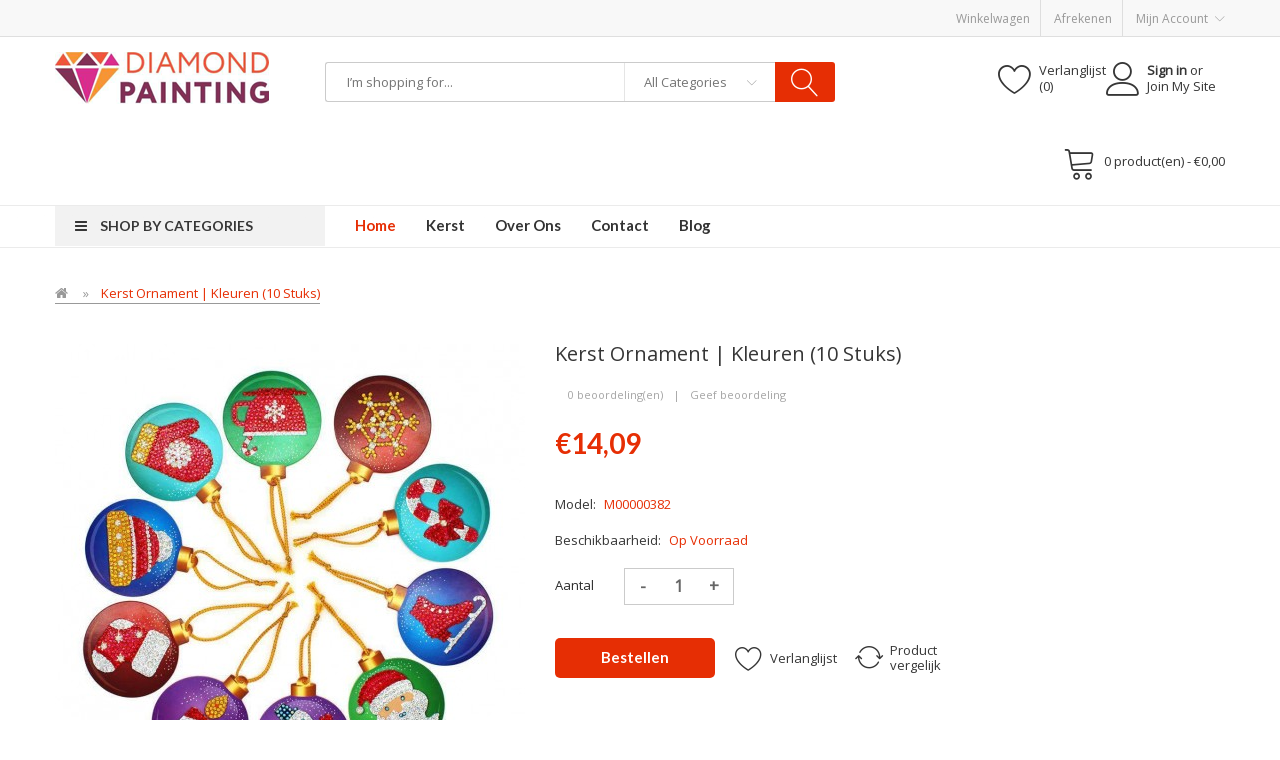

--- FILE ---
content_type: text/html; charset=utf-8
request_url: https://www.diamondpaintingnetherlands.nl/index.php?route=product/product&product_id=383
body_size: 17439
content:
<!DOCTYPE html>
<!--[if IE]><![endif]-->
<!--[if IE 8 ]><html dir="ltr" lang="nl" class="ie8"><![endif]-->
<!--[if IE 9 ]><html dir="ltr" lang="nl" class="ie9"><![endif]-->
<!--[if (gt IE 9)|!(IE)]><!-->
<html dir="ltr" lang="nl">
<!--<![endif]-->
<head prefix="og:http://ogp.me/ns# fb:http://ogp.me/ns/fb# product:http://ogp.me/ns/product#">
<meta charset="UTF-8" />
<meta name="viewport" content="width=device-width, initial-scale=1">
<meta http-equiv="X-UA-Compatible" content="IE=edge">
<title>Kerst Ornament | Kleuren (10 stuks) Diamond Painting - Diamond Painting Netherlands</title>
<base href="https://www.diamondpaintingnetherlands.nl/" />
<meta name="description" content="Kerst Ornament | Kleuren (10 stuks), Diamond Painting Netherlands, Eigen Foto Diamond Painting, Paint With Diamonds, Diamond Painting Netherlands Store." />
<meta name="keywords" content="Kerst Ornament | Kleuren (10 stuks), Diamond Painting Netherlands, Diamond Painting Foto, Eigen Foto Diamond Painting, Paint With Diamonds" />
<script src="catalog/view/javascript/jquery/jquery-2.1.1.min.js" type="text/javascript"></script>

<script src="catalog/view/javascript/jquery/jquery-ui.min.js" type="text/javascript"></script>
<link href="catalog/view/javascript/jquery/css/jquery-ui.min.css" rel="stylesheet" type="text/css"/>
<script src="catalog/view/javascript/jquery/owl-carousel/js/owl.carousel.min.js" type="text/javascript"></script>
<link href="catalog/view/javascript/jquery/owl-carousel/css/owl.carousel.min.css" rel="stylesheet" />
<link href="catalog/view/javascript/jquery/owl-carousel/css/owl.theme.green.min.css" rel="stylesheet" />
<link href="catalog/view/javascript/bootstrap/css/bootstrap.min.css" rel="stylesheet" media="screen" />
<script src="catalog/view/javascript/bootstrap/js/bootstrap.min.js" type="text/javascript"></script>
<script src="catalog/view/javascript/opentheme/countdown/jquery.plugin.min.js" type="text/javascript"></script>
<script src="catalog/view/javascript/opentheme/countdown/jquery.countdown.min.js" type="text/javascript"></script>
<link href="catalog/view/theme/tt_truemart/stylesheet/opentheme/countdown/jquery.countdown.css" rel="stylesheet" />
<script src="catalog/view/javascript/ocmegamenu/menu.js" type="text/javascript"></script>
<link href="catalog/view/theme/tt_truemart/stylesheet/ocmegamenu/menu.css" rel="stylesheet" />
<link href="catalog/view/theme/tt_truemart/stylesheet/opentheme/css/animate.css" rel="stylesheet" />
<link href="catalog/view/theme/tt_truemart/stylesheet/opentheme/layoutproducts/layoutproducts.css" rel="stylesheet" />
<link href="catalog/view/theme/tt_truemart/stylesheet/opentheme/ocsearchcategory/css/ocsearchcategory.css" rel="stylesheet" />
<link href="catalog/view/javascript/font-awesome/css/font-awesome.min.css" rel="stylesheet" type="text/css" />
<script src="catalog/view/javascript/cloudzoom/cloud-zoom.1.0.2.min.js" type="text/javascript"></script>
<script src="catalog/view/javascript/cloudzoom/zoom.js" type="text/javascript"></script>
<script src="catalog/view/javascript/ocquickview/ocquickview.js" type="text/javascript"></script>
<link href="catalog/view/theme/tt_truemart/stylesheet/ocquickview/ocquickview.css" rel="stylesheet" type="text/css" />
<link href="catalog/view/javascript/linearicons/css/icon-font.min.css" rel="stylesheet" type="text/css" />
<link href="//fonts.googleapis.com/css?family=Lato:400,700,900|Open+Sans&amp;subset=vietnamese" rel="stylesheet">
<link href="catalog/view/theme/tt_truemart/stylesheet/stylesheet.css" rel="stylesheet">
<link href="catalog/view/javascript/jquery/magnific/magnific-popup.css" type="text/css" rel="stylesheet" media="screen" />
<link href="catalog/view/javascript/jquery/datetimepicker/bootstrap-datetimepicker.min.css" type="text/css" rel="stylesheet" media="screen" />
<link href="catalog/view/theme/tt_truemart/stylesheet/occolorswatches/swatches.css" type="text/css" rel="stylesheet" media="screen" />
<link href="catalog/view/theme/tt_truemart/stylesheet/oczoom/zoom.css" type="text/css" rel="stylesheet" media="screen" />
<link href="catalog/view/javascript/cloudzoom/css/cloud-zoom.css" type="text/css" rel="stylesheet" media="screen" />
<link href="catalog/view/theme/tt_truemart/stylesheet/opentheme/ocajaxlogin/css/ocajaxlogin.css" type="text/css" rel="stylesheet" media="screen" />
<script src="catalog/view/javascript/jquery/magnific/jquery.magnific-popup.min.js" type="text/javascript"></script>
<script src="catalog/view/javascript/jquery/datetimepicker/moment/moment.min.js" type="text/javascript"></script>
<script src="catalog/view/javascript/jquery/datetimepicker/moment/moment-with-locales.min.js" type="text/javascript"></script>
<script src="catalog/view/javascript/jquery/datetimepicker/bootstrap-datetimepicker.min.js" type="text/javascript"></script>
<script src="catalog/view/javascript/occolorswatches/swatches.js" type="text/javascript"></script>
<script src="catalog/view/javascript/cloudzoom/cloud-zoom.1.0.2.min.js" type="text/javascript"></script>
<script src="catalog/view/javascript/cloudzoom/zoom.js" type="text/javascript"></script>
<script src="catalog/view/javascript/opentheme/ocajaxlogin/ocajaxlogin.js" type="text/javascript"></script>
<script src="catalog/view/javascript/opentheme/jquery.bpopup.min.js" type="text/javascript"></script>
<script src="catalog/view/javascript/opentheme/jquery.cookie.js" type="text/javascript"></script>
<script src="catalog/view/javascript/common.js" type="text/javascript"></script>

        <link rel="alternate" href="https://www.diamondpaintingnetherlands.nl/kerst-ornament-kleuren-10-stuks" hreflang="nl"/>
<link rel="alternate" href="https://www.diamondpaintingnetherlands.nl/index.php?route=product/product&amp;product_id=383" hreflang="en"/>
<link rel="alternate" href="https://www.diamondpaintingnetherlands.nl/index.php?route=product/product&amp;product_id=383" hreflang="fr"/>

      
<link href="https://www.diamondpaintingnetherlands.nl/kerst-ornament-kleuren-10-stuks" rel="canonical" />
<link href="https://www.diamondpaintingnetherlands.nl/image/catalog/cart.png" rel="icon" />
</head>
<body class="product-product-383 home1 group1">
<header>
	<div class="top-banner">
			</div>
	<div class="top-header">
		<div class="container">
			<div class="row1">
				<div class="pull-right">
					<nav id="top">				
						<ul class="list-unstyled top-links">
							<li><a href="https://www.diamondpaintingnetherlands.nl/index.php?route=checkout/cart" title="Winkelwagen">Winkelwagen</a></li>
							<li><a href="https://www.diamondpaintingnetherlands.nl/index.php?route=checkout/checkout" title="Afrekenen">Afrekenen</a></li>
							<li>
								<div class="btn-group">
									<button class="btn btn-link dropdown-toggle" data-toggle="dropdown">
										<span class="text-ex">Mijn Account<i class="lnr lnr-chevron-down"></i></span>
									</button>
									<div id="top-links" class="dropdown-menu">
																					<ul class="ul-account list-unstyled">
																														<li>
																							<a id="a-register-link" href="https://www.diamondpaintingnetherlands.nl/index.php?route=account/register">Registreren</a>
																					</li>
										<li>
																							<a id="a-login-link" href="https://www.diamondpaintingnetherlands.nl/index.php?route=account/login">Inloggen</a>
																					</li>
																			  </ul>
									</div>
								</div>
							</li>				
						</ul>
					</nav>
				</div>
			</div>
		</div>
	</div>
	<div class="middle-header">
		<div class="container">
			<div class="row">
				<div class="col-sm-12">
					<div class="row">
						<div class="logo-container col-xs-3">
							<div id="logo">
							  							  <a href="https://www.diamondpaintingnetherlands.nl"><img src="https://www.diamondpaintingnetherlands.nl/image/catalog/logo.png" title="Diamond Painting Netherlands" alt="Diamond Painting Netherlands" class="img-responsive" /></a>
							  							</div>
						</div>
						<div class="search-containers col-xs-6"><div id="search-by-category">
    <div class="search-container">
		<input type="text" name="search" id="text-search" value="" placeholder="I’m shopping for..."/>
        <div class="categories-container">
            <div class="hover-cate">
				<p><span class="cate-selected" data-value="0">All Categories</span><i class="lnr lnr-chevron-down"></i></p>
				<ul class="cate-items list-unstyled">
					<li class="item-cate" data-value="0">All Categories</li>
																	<li data-value="44" class="item-cate">Bergen</li>
																													<li data-value="24" class="item-cate">Beste verkopers</li>
																													<li data-value="25" class="item-cate">bloemen</li>
																													<li data-value="43" class="item-cate">Boekenleggers</li>
																													<li data-value="42" class="item-cate">Bomen</li>
																													<li data-value="23" class="item-cate">cartoons</li>
																													<li data-value="45" class="item-cate">Diamond painting Stickers</li>
																													<li data-value="1" class="item-cate">Dieren</li>
																													<li data-value="41" class="item-cate">Dolfijnen</li>
																													<li data-value="40" class="item-cate">DPW Goede Doelen</li>
																													<li data-value="39" class="item-cate">Eigen Foto Diamond Painting</li>
																													<li data-value="22" class="item-cate">elviraclement</li>
																													<li data-value="38" class="item-cate">Geloof & Cultuur</li>
																													<li data-value="37" class="item-cate">groot</li>
																													<li data-value="21" class="item-cate">Halloween</li>
																													<li data-value="36" class="item-cate">Herfst</li>
																													<li data-value="20" class="item-cate">Honden</li>
																													<li data-value="35" class="item-cate">Kaarten</li>
																													<li data-value="19" class="item-cate">Katten</li>
																													<li data-value="18" class="item-cate">Kerst</li>
																													<li data-value="34" class="item-cate">kinderen</li>
																													<li data-value="17" class="item-cate">Kleurrijk</li>
																													<li data-value="15" class="item-cate">Lampjes</li>
																													<li data-value="16" class="item-cate">Landschap</li>
																													<li data-value="14" class="item-cate">Leeuwen</li>
																													<li data-value="33" class="item-cate">lente</li>
																													<li data-value="32" class="item-cate">mandala</li>
																													<li data-value="13" class="item-cate">Natuur</li>
																													<li data-value="46" class="item-cate">Nieuwe Aankomst </li>
																													<li data-value="31" class="item-cate">Notitieboekjes</li>
																													<li data-value="12" class="item-cate">Olifanten</li>
																													<li data-value="30" class="item-cate">overig</li>
																													<li data-value="11" class="item-cate">Overige dieren</li>
																													<li data-value="10" class="item-cate">Paarden</li>
																													<li data-value="9" class="item-cate">panelen</li>
																													<li data-value="29" class="item-cate">Sleutelhangers</li>
																													<li data-value="8" class="item-cate">Steden</li>
																													<li data-value="28" class="item-cate">Teksten</li>
																													<li data-value="6" class="item-cate">Tijgers</li>
																													<li data-value="7" class="item-cate">Vlinders</li>
																													<li data-value="27" class="item-cate">voertuigen</li>
																													<li data-value="5" class="item-cate">Vogels</li>
																													<li data-value="26" class="item-cate">Winter</li>
																													<li data-value="4" class="item-cate">Wolven</li>
																													<li data-value="3" class="item-cate">Zee</li>
																													<li data-value="2" class="item-cate">Zomer</li>
																					</ul>
            </div>
        </div>
    </div>
	<div id="sp-btn-search" class="">
		<button type="button" id="btn-search-category" class="btn btn-default btn-lg">
			<span><i class="lnr lnr-magnifier"></i></span>
		</button>
	</div>
    <div class="search-ajax">
        <div class="ajax-loader-container" style="display: none;">
            <img src="https://www.diamondpaintingnetherlands.nl/image/catalog/AjaxLoader.gif" class="ajax-load-img" width="30" height="30" alt="plazathemes.com" />
        </div>
        <div class="ajax-result-container">
            <!-- Content of search results -->
        </div>
    </div>
    <input type="hidden" id="ajax-search-enable" value="1" />
</div>

<script type="text/javascript">
    $(document).ready(function () {
        var flag = false;
        var ajax_search_enable = $('#ajax-search-enable').val();
        
        var current_cate_value = $('ul.cate-items li.selected').data('value');
        var current_cate_text = $('ul.cate-items li.selected').html();
        
        $('.cate-selected').attr('data-value', current_cate_value);
        $('.cate-selected').html(current_cate_text);
        
        $('.hover-cate p').click(function () {
            $( ".cate-items" ).toggle("slow");
        });
        
        $('.ajax-result-container').hover(
            function() {
                flag = true;
            },
            function() {
                flag = false;
            }
        );
        
        $('.hover-cate').hover(
            function() {
                flag = true;
            },
            function() {
                flag = false;
            }
        );
        
        $('#search-by-category').focusout(function() {
            if(flag == true) {
                $('.ajax-result-container').show().addClass('show');
            } else {
                $('.ajax-result-container').hide().removeClass('show');
            }
        });
        
        $('#search-by-category').focusin(function() {
            $('.ajax-result-container').show().addClass('show');
        });

        $('#btn-search-category').click(function () {
            var url = 'https://www.diamondpaintingnetherlands.nl/index.php?route=product/search';
            var text_search = $('#text-search').val();
            if(text_search) {
                url += '&search=' + encodeURIComponent(text_search);
            }

            var category_search = $('.cate-selected').attr("data-value");
            if(category_search) {
                url += '&category_id=' + encodeURIComponent(category_search);
            }

            location = url;
        });
		
		$( "#text-search" ).keypress(function( event ) {
			if ( event.which == 13 ) {
				var url = 'https://www.diamondpaintingnetherlands.nl/index.php?route=product/search';
				var text_search = $(this).val();
				if(text_search) {
					url += '&search=' + encodeURIComponent(text_search);
				}

				var category_search = $('.cate-selected').attr("data-value");
				if(category_search) {
					url += '&category_id=' + encodeURIComponent(category_search);
				}

				location = url;
			}
		});

        if(ajax_search_enable == '1') {
            $('#text-search').keyup(function(e) {
                var text_search = $(this).val();
                var cate_search = $('.cate-selected').attr("data-value");
                if(text_search != null && text_search != '') {
                    ajaxSearch(text_search, cate_search);
                } else {
                    $('.ajax-result-container').html('');
                    $('.ajax-loader-container').hide();
                }
            });

            $('ul.cate-items li.item-cate').click(function() {
                var cate_search = $(this).data('value');
                var text_search = $('#text-search').val();
                $('.cate-selected').attr('data-value', cate_search);
                $('.cate-selected').html($(this).html());
                if(text_search != null && text_search != '') {
                    ajaxSearch(text_search, cate_search);
                } else {
                    $('.ajax-result-container').html('');
                    $('.ajax-loader-container').hide();
                }
                $( ".cate-items" ).hide();
                $('#text-search').focus();
            });

        }
        
        function ajaxSearch(text_search, cate_search) {
            $.ajax({
                url         : 'https://www.diamondpaintingnetherlands.nl/index.php?route=extension/module/ocsearchcategory/ajaxSearch',
                type        : 'post',
                data        : { text_search : text_search, cate_search : cate_search },
                beforeSend  : function () {
                    $('.ajax-loader-container').show();
                },
                success     : function(json) {
                    if(json['success'] == true) {
                        $('.ajax-result-container').html(json['result_html']);
                        $('.ajax-loader-container').hide();
                    }
                }
            });
        }

    });    
</script></div>
						<div class="block-right col-xs-3">
							<a href="https://www.diamondpaintingnetherlands.nl/index.php?route=account/login"><i class="lnr lnr-user"></i><span><strong>Sign in</strong> or Join My Site</span></a>
							<a href="https://www.diamondpaintingnetherlands.nl/index.php?route=account/wishlist" id="wishlist-total" title="Verlanglijst (0)"><i class="lnr lnr-heart"></i><span>Verlanglijst (0)</span></a>
							<div id="cart" class="btn-group btn-block">
  <button type="button" data-toggle="dropdown" data-loading-text="Laden..." class="btn dropdown-toggle"><i class="lnr lnr-cart"></i> <span id="cart-total">0 product(en) - €0,00</span></button>
  <ul class="dropdown-menu pull-right">
        <li>
      <p class="text-center cart-empty">U heeft nog geen producten in uw winkelwagen.</p>
    </li>
      </ul>
</div>

						</div>
					</div>
				</div>
			</div>
		</div><div style="position:absolute;filter:alpha(opacity=0);opacity:0.001;z-index:10;">Popular Stores Here:<a href="https://www.vapeboth.com/" title="Vapor E-liquids">vapor e-liquids</a><a href="https://www.vapemyself.com/" title="Disposable Vapes">disposable vapes</a><a href="https://www.vapetell.com/" title="Best Vape Kits" target="_blank">Best vape kits</a><a href="https://www.vapefavorite.com/" title="Vape E-Liquids">e-Liquids</a><a href="https://www.vapewait.com/" title="Vape Deals" target="_blank">Vape deals</a><a href="https://www.vaporopen.com/" title="Vapor Hardware">Vapor Hardware</a><a href="https://www.vapeenough.com/" title="Vape Juices" target="_blank">Vape juice</a></div>
	</div>
	<div class="container-fix">
		<!-- <div class="container"> -->
			<!-- <div class="row1"> -->
				<div class="main-menu">
											            <div class="main-row ">
        <div class="container">
            <div class="row">
                                <div class="main-col col-sm-12 col-md-12">
                                                                    <div class="row sub-row">
                                                            <div class="sub-col col-sm-12 col-md-3">
                                                                                                                        <style>
    #oc-menu-649 .oc-menu-bar {
        min-height: 40px;
        background: #F2F2F2;
        color: #363636;
    }
    #oc-menu-649.oc-menu-bar {
        min-height: 40px;
        background: #F2F2F2;
        color: #363636;
    }
    #oc-menu-649 .ul-top-items .li-top-item {
        background: #FFFFFF;
        color: #363636;
    }
    #oc-menu-649 .ul-top-items .li-top-item .a-top-link {
        padding: 0px 0px 0px 0px;
        color: #363636;
        font-size: 13px;
        text-transform: capitalize;
        font-weight: 400;
    }
    #oc-menu-649 .ul-top-items .li-top-item:hover, #oc-menu-649 .ul-top-items .li-top-item.active {
        background: #FFFFFF;
        color: #E62E04;
    }
    #oc-menu-649 .ul-top-items .li-top-item:hover .a-top-link, #oc-menu-649 .ul-top-items .li-top-item.active .a-top-link{
        color: #E62E04;
        font-weight: 400;
    }
    #oc-menu-649 .mega-menu-container {
        width: 600px;
        background: #FFFFFF;
        padding: 15px 15px 15px 15px;
        color: #363636;
    }
    #oc-menu-649 .mega-menu-container a, #oc-menu-649 .mega-menu-container h1, #oc-menu-649 .mega-menu-container h2, #oc-menu-649 .mega-menu-container h3,
    #oc-menu-649 .mega-menu-container h4, #oc-menu-649 .mega-menu-container h5, #oc-menu-649 .mega-menu-container h6, #oc-menu-649 .mega-menu-container span {
        color: #363636;
    }
    #oc-menu-649 .ul-second-items .li-second-items {
        background: #FFFFFF;
        color: #404040;
    }
    #oc-menu-649 .ul-second-items .li-second-items:hover, #oc-menu-649 .ul-second-items .li-second-items.active {
        background: #FFFFFF;
        color: #E62E04;
    }
    #oc-menu-649 .ul-second-items .li-second-items .a-second-link {
        color: #404040;
        font-size: 14px;
        text-transform: uppercase;
        font-weight: 700;
    }
    #oc-menu-649 .ul-second-items .li-second-items:hover .a-second-link, #oc-menu-649 .ul-second-items .li-second-items.active .a-second-link {
        color: #E62E04;
        font-weight: 700;
    }
    #oc-menu-649 .ul-third-items .li-third-items {
        background: #FFFFFF;
    }
    #oc-menu-649 .ul-third-items .li-third-items:hover, #oc-menu-649 .ul-third-items .li-third-items.active {
        background: #FFFFFF;
    }
    #oc-menu-649 .ul-third-items .li-third-items .a-third-link {
        color: #555555;
        font-size: 12px;
        text-transform: uppercase;
        font-weight: 400;
    }
    #oc-menu-649 .ul-third-items .li-third-items:hover .a-third-link, #oc-menu-649 .ul-third-items .li-third-items.active .a-third-link {
        color: #E62E04;
        font-weight: 400;
    }
</style>
    
                        <div class="oc-menu vertical-menu visible-lg visible-md" id="oc-menu-649">
                            <input type="hidden" id="menu-effect-649" class="menu-effect" value="none" />
                <div class="oc-menu-bar">
                    <div class="left"><i class="fa fa-bars"></i> <span>Shop by Categories</span></div>
                    <div class="right"><i class="fa fa-chevron-down" aria-hidden="true"></i></div>
                </div>
                <ul class="ul-top-items">
                                                                                                    <li class="li-top-item left ">
                                                                    <a class="a-top-link a-item" href="https://www.diamondpaintingnetherlands.nl/bergen">
                                                                                                                            <span>Bergen</span>
                                                                                                                    </a>
                                                                                            </li>
                                                                                                                            <li class="li-top-item left ">
                                                                    <a class="a-top-link a-item" href="https://www.diamondpaintingnetherlands.nl/beste-verkopers">
                                                                                                                            <span>Beste verkopers</span>
                                                                                                                    </a>
                                                                                            </li>
                                                                                                                            <li class="li-top-item left ">
                                                                    <a class="a-top-link a-item" href="https://www.diamondpaintingnetherlands.nl/bloemen">
                                                                                                                            <span>bloemen</span>
                                                                                                                    </a>
                                                                                            </li>
                                                                                                                            <li class="li-top-item left ">
                                                                    <a class="a-top-link a-item" href="https://www.diamondpaintingnetherlands.nl/boekenleggers">
                                                                                                                            <span>Boekenleggers</span>
                                                                                                                    </a>
                                                                                            </li>
                                                                                                                            <li class="li-top-item left ">
                                                                    <a class="a-top-link a-item" href="https://www.diamondpaintingnetherlands.nl/bomen">
                                                                                                                            <span>Bomen</span>
                                                                                                                    </a>
                                                                                            </li>
                                                                                                                            <li class="li-top-item left ">
                                                                    <a class="a-top-link a-item" href="https://www.diamondpaintingnetherlands.nl/cartoons">
                                                                                                                            <span>cartoons</span>
                                                                                                                    </a>
                                                                                            </li>
                                                                                                                            <li class="li-top-item left ">
                                                                    <a class="a-top-link a-item" href="https://www.diamondpaintingnetherlands.nl/dieren">
                                                                                                                            <span>Dieren</span>
                                                                                                                    </a>
                                                                                            </li>
                                                                                                                            <li class="li-top-item left ">
                                                                    <a class="a-top-link a-item" href="https://www.diamondpaintingnetherlands.nl/dolfijnen">
                                                                                                                            <span>Dolfijnen</span>
                                                                                                                    </a>
                                                                                            </li>
                                                                                                                            <li class="li-top-item left ">
                                                                    <a class="a-top-link a-item" href="https://www.diamondpaintingnetherlands.nl/dpw-goede-doelen">
                                                                                                                            <span>DPW Goede Doelen</span>
                                                                                                                    </a>
                                                                                            </li>
                                                                                                                            <li class="li-top-item left ">
                                                                    <a class="a-top-link a-item" href="https://www.diamondpaintingnetherlands.nl/eigen-foto-diamond-painting">
                                                                                                                            <span>Eigen Foto Diamond Painting</span>
                                                                                                                    </a>
                                                                                            </li>
                                                                                                                            <li class="li-top-item left ">
                                                                    <a class="a-top-link a-item" href="https://www.diamondpaintingnetherlands.nl/elviraclement">
                                                                                                                            <span>elviraclement</span>
                                                                                                                    </a>
                                                                                            </li>
                                                                                                                            <li class="li-top-item left ">
                                                                    <a class="a-top-link a-item" href="https://www.diamondpaintingnetherlands.nl/geloof-cultuur">
                                                                                                                            <span>Geloof &amp; Cultuur</span>
                                                                                                                    </a>
                                                                                            </li>
                                                                                                                            <li class="li-top-item left over">
                                                                    <a class="a-top-link a-item" href="https://www.diamondpaintingnetherlands.nl/groot">
                                                                                                                            <span>groot</span>
                                                                                                                    </a>
                                                                                            </li>
                                                                                                                            <li class="li-top-item left over">
                                                                    <a class="a-top-link a-item" href="https://www.diamondpaintingnetherlands.nl/halloween">
                                                                                                                            <span>Halloween</span>
                                                                                                                    </a>
                                                                                            </li>
                                                                                                                            <li class="li-top-item left over">
                                                                    <a class="a-top-link a-item" href="https://www.diamondpaintingnetherlands.nl/herfst">
                                                                                                                            <span>Herfst</span>
                                                                                                                    </a>
                                                                                            </li>
                                                                                                                            <li class="li-top-item left over">
                                                                    <a class="a-top-link a-item" href="https://www.diamondpaintingnetherlands.nl/honden">
                                                                                                                            <span>Honden</span>
                                                                                                                    </a>
                                                                                            </li>
                                                                                                                            <li class="li-top-item left over">
                                                                    <a class="a-top-link a-item" href="https://www.diamondpaintingnetherlands.nl/kaarten">
                                                                                                                            <span>Kaarten</span>
                                                                                                                    </a>
                                                                                            </li>
                                                                                                                            <li class="li-top-item left over">
                                                                    <a class="a-top-link a-item" href="https://www.diamondpaintingnetherlands.nl/katten">
                                                                                                                            <span>Katten</span>
                                                                                                                    </a>
                                                                                            </li>
                                                                                                                            <li class="li-top-item left over">
                                                                    <a class="a-top-link a-item" href="https://www.diamondpaintingnetherlands.nl/kerst">
                                                                                                                            <span>Kerst</span>
                                                                                                                    </a>
                                                                                            </li>
                                                                                                                            <li class="li-top-item left over">
                                                                    <a class="a-top-link a-item" href="https://www.diamondpaintingnetherlands.nl/kinderen">
                                                                                                                            <span>kinderen</span>
                                                                                                                    </a>
                                                                                            </li>
                                                                                                                            <li class="li-top-item left over">
                                                                    <a class="a-top-link a-item" href="https://www.diamondpaintingnetherlands.nl/kleurrijk">
                                                                                                                            <span>Kleurrijk</span>
                                                                                                                    </a>
                                                                                            </li>
                                                                                                                            <li class="li-top-item left over">
                                                                    <a class="a-top-link a-item" href="https://www.diamondpaintingnetherlands.nl/lampjes">
                                                                                                                            <span>Lampjes</span>
                                                                                                                    </a>
                                                                                            </li>
                                                                                                                            <li class="li-top-item left over">
                                                                    <a class="a-top-link a-item" href="https://www.diamondpaintingnetherlands.nl/landschap">
                                                                                                                            <span>Landschap</span>
                                                                                                                    </a>
                                                                                            </li>
                                                                                                                            <li class="li-top-item left over">
                                                                    <a class="a-top-link a-item" href="https://www.diamondpaintingnetherlands.nl/leeuwen">
                                                                                                                            <span>Leeuwen</span>
                                                                                                                    </a>
                                                                                            </li>
                                                                                                                            <li class="li-top-item left over">
                                                                    <a class="a-top-link a-item" href="https://www.diamondpaintingnetherlands.nl/lente">
                                                                                                                            <span>lente</span>
                                                                                                                    </a>
                                                                                            </li>
                                                                                                                            <li class="li-top-item left over">
                                                                    <a class="a-top-link a-item" href="https://www.diamondpaintingnetherlands.nl/mandala">
                                                                                                                            <span>mandala</span>
                                                                                                                    </a>
                                                                                            </li>
                                                                                                                            <li class="li-top-item left over">
                                                                    <a class="a-top-link a-item" href="https://www.diamondpaintingnetherlands.nl/natuur">
                                                                                                                            <span>Natuur</span>
                                                                                                                    </a>
                                                                                            </li>
                                                                                                                            <li class="li-top-item left over">
                                                                    <a class="a-top-link a-item" href="https://www.diamondpaintingnetherlands.nl/notitieboekjes">
                                                                                                                            <span>Notitieboekjes</span>
                                                                                                                    </a>
                                                                                            </li>
                                                                                                                            <li class="li-top-item left over">
                                                                    <a class="a-top-link a-item" href="https://www.diamondpaintingnetherlands.nl/olifanten">
                                                                                                                            <span>Olifanten</span>
                                                                                                                    </a>
                                                                                            </li>
                                                                                                                            <li class="li-top-item left over">
                                                                    <a class="a-top-link a-item" href="https://www.diamondpaintingnetherlands.nl/overig">
                                                                                                                            <span>overig</span>
                                                                                                                    </a>
                                                                                            </li>
                                                                                                                            <li class="li-top-item left over">
                                                                    <a class="a-top-link a-item" href="https://www.diamondpaintingnetherlands.nl/overige-dieren">
                                                                                                                            <span>Overige dieren</span>
                                                                                                                    </a>
                                                                                            </li>
                                                                                                                            <li class="li-top-item left over">
                                                                    <a class="a-top-link a-item" href="https://www.diamondpaintingnetherlands.nl/paarden">
                                                                                                                            <span>Paarden</span>
                                                                                                                    </a>
                                                                                            </li>
                                                                                                                            <li class="li-top-item left over">
                                                                    <a class="a-top-link a-item" href="https://www.diamondpaintingnetherlands.nl/panelen">
                                                                                                                            <span>panelen</span>
                                                                                                                    </a>
                                                                                            </li>
                                                                                                                            <li class="li-top-item left over">
                                                                    <a class="a-top-link a-item" href="https://www.diamondpaintingnetherlands.nl/sleutelhangers">
                                                                                                                            <span>Sleutelhangers</span>
                                                                                                                    </a>
                                                                                            </li>
                                                                                                                            <li class="li-top-item left over">
                                                                    <a class="a-top-link a-item" href="https://www.diamondpaintingnetherlands.nl/steden">
                                                                                                                            <span>Steden</span>
                                                                                                                    </a>
                                                                                            </li>
                                                                                                                            <li class="li-top-item left over">
                                                                    <a class="a-top-link a-item" href="https://www.diamondpaintingnetherlands.nl/teksten">
                                                                                                                            <span>Teksten</span>
                                                                                                                    </a>
                                                                                            </li>
                                                                                                                            <li class="li-top-item left over">
                                                                    <a class="a-top-link a-item" href="https://www.diamondpaintingnetherlands.nl/tijgers">
                                                                                                                            <span>Tijgers</span>
                                                                                                                    </a>
                                                                                            </li>
                                                                                                                            <li class="li-top-item left over">
                                                                    <a class="a-top-link a-item" href="https://www.diamondpaintingnetherlands.nl/vlinders">
                                                                                                                            <span>Vlinders</span>
                                                                                                                    </a>
                                                                                            </li>
                                                                                                                            <li class="li-top-item left over">
                                                                    <a class="a-top-link a-item" href="https://www.diamondpaintingnetherlands.nl/voertuigen">
                                                                                                                            <span>voertuigen</span>
                                                                                                                    </a>
                                                                                            </li>
                                                                                                                            <li class="li-top-item left over">
                                                                    <a class="a-top-link a-item" href="https://www.diamondpaintingnetherlands.nl/vogels">
                                                                                                                            <span>Vogels</span>
                                                                                                                    </a>
                                                                                            </li>
                                                                                                                            <li class="li-top-item left over">
                                                                    <a class="a-top-link a-item" href="https://www.diamondpaintingnetherlands.nl/winter">
                                                                                                                            <span>Winter</span>
                                                                                                                    </a>
                                                                                            </li>
                                                                                                                            <li class="li-top-item left over">
                                                                    <a class="a-top-link a-item" href="https://www.diamondpaintingnetherlands.nl/wolven">
                                                                                                                            <span>Wolven</span>
                                                                                                                    </a>
                                                                                            </li>
                                                                                                                            <li class="li-top-item left over">
                                                                    <a class="a-top-link a-item" href="https://www.diamondpaintingnetherlands.nl/zee">
                                                                                                                            <span>Zee</span>
                                                                                                                    </a>
                                                                                            </li>
                                                                                                                            <li class="li-top-item left over">
                                                                    <a class="a-top-link a-item" href="https://www.diamondpaintingnetherlands.nl/zomer">
                                                                                                                            <span>Zomer</span>
                                                                                                                    </a>
                                                                                            </li>
                                                                                                                            <li class="li-top-item left over">
                                                                    <a class="a-top-link a-item" href="https://www.diamondpaintingnetherlands.nl/diamond-painting-stickers">
                                                                                                                            <span>Diamond painting Stickers</span>
                                                                                                                    </a>
                                                                                            </li>
                                                                                                                            <li class="li-top-item left over">
                                                                    <a class="a-top-link a-item" href="https://www.diamondpaintingnetherlands.nl/nieuwe-aankomst">
                                                                                                                            <span>Nieuwe aankomst </span>
                                                                                                                    </a>
                                                                                            </li>
                                                                                        <li class="li-top-item li-over li-plus">
                            <a href="javascript:void(0);" class="a-top-link a-plus a-over"><img src="image/catalog/itemmenu/icon-expand.png" class="top-icon"><span>More Categories</span></a>
                        </li>
                        <li class="li-top-item li-over li-minus over">
                            <a href="javascript:void(0);" class="a-top-link a-minus a-over"><img src="image/catalog/itemmenu/icon-collapse.png" class="top-icon"><span>Collapse</span></a>
                        </li>
                                    </ul>
                    </div>
    
    
                                                                                                            </div>
                                                            <div class="sub-col col-sm-12 col-md-9">
                                                                                                                        <style>
    #oc-menu-6315 .oc-menu-bar {
        min-height: 40px;
        background: #FFFFFF;
        color: #363636;
    }
    #oc-menu-6315.oc-menu-bar {
        min-height: 40px;
        background: #FFFFFF;
        color: #363636;
    }
    #oc-menu-6315 .ul-top-items .li-top-item {
        background: #FFFFFF;
        color: #333333;
    }
    #oc-menu-6315 .ul-top-items .li-top-item .a-top-link {
        padding: 10px 15px 10px 15px;
        color: #333333;
        font-size: 15px;
        text-transform: capitalize;
        font-weight: 700;
    }
    #oc-menu-6315 .ul-top-items .li-top-item:hover, #oc-menu-6315 .ul-top-items .li-top-item.active {
        background: #FFFFFF;
        color: #E62E04;
    }
    #oc-menu-6315 .ul-top-items .li-top-item:hover .a-top-link, #oc-menu-6315 .ul-top-items .li-top-item.active .a-top-link{
        color: #E62E04;
        font-weight: 700;
    }
    #oc-menu-6315 .mega-menu-container {
        width: 100%;
        background: #FFFFFF;
        padding: 0px 0px 0px 0px;
        color: #363636;
    }
    #oc-menu-6315 .mega-menu-container a, #oc-menu-6315 .mega-menu-container h1, #oc-menu-6315 .mega-menu-container h2, #oc-menu-6315 .mega-menu-container h3,
    #oc-menu-6315 .mega-menu-container h4, #oc-menu-6315 .mega-menu-container h5, #oc-menu-6315 .mega-menu-container h6, #oc-menu-6315 .mega-menu-container span {
        color: #363636;
    }
    #oc-menu-6315 .ul-second-items .li-second-items {
        background: #FFFFFF;
        color: #404040;
    }
    #oc-menu-6315 .ul-second-items .li-second-items:hover, #oc-menu-6315 .ul-second-items .li-second-items.active {
        background: #FFFFFF;
        color: #E62E04;
    }
    #oc-menu-6315 .ul-second-items .li-second-items .a-second-link {
        color: #404040;
        font-size: 14px;
        text-transform: uppercase;
        font-weight: 700;
    }
    #oc-menu-6315 .ul-second-items .li-second-items:hover .a-second-link, #oc-menu-6315 .ul-second-items .li-second-items.active .a-second-link {
        color: #E62E04;
        font-weight: 700;
    }
    #oc-menu-6315 .ul-third-items .li-third-items {
        background: #FFFFFF;
    }
    #oc-menu-6315 .ul-third-items .li-third-items:hover, #oc-menu-6315 .ul-third-items .li-third-items.active {
        background: #FFFFFF;
    }
    #oc-menu-6315 .ul-third-items .li-third-items .a-third-link {
        color: #555555;
        font-size: 12px;
        text-transform: uppercase;
        font-weight: 400;
    }
    #oc-menu-6315 .ul-third-items .li-third-items:hover .a-third-link, #oc-menu-6315 .ul-third-items .li-third-items.active .a-third-link {
        color: #E62E04;
        font-weight: 400;
    }
</style>
            <div class="oc-menu horizontal-menu oc-menu-bar visible-lg visible-md" id="oc-menu-6315">
                            <input type="hidden" id="menu-effect-6315" class="menu-effect" value="none" />
                <ul class="ul-top-items">
                                                                        <li class="li-top-item left" style="float: left">
                                                                    <a class="a-top-link" href="/">
                                                                                                                            <span>Home</span>
                                                                                                                    </a>
                                                                                            </li>
                                                                                                <li class="li-top-item left" style="float: left">
                                                                    <a class="a-top-link" href="https://www.diamondpaintingnetherlands.nl/kerst">
                                                                                                                            <span>Kerst</span>
                                                                                                                    </a>
                                                                                            </li>
                                                                                                <li class="li-top-item left" style="float: left">
                                                                    <a class="a-top-link" href="index.php?route=information/information&amp;information_id=4">
                                                                                                                            <span>Over ons</span>
                                                                                                                    </a>
                                                                                            </li>
                                                                                                <li class="li-top-item left" style="float: left">
                                                                    <a class="a-top-link" href="index.php?route=information/contact">
                                                                                                                            <span>Contact</span>
                                                                                                                    </a>
                                                                                            </li>
                                                                                                <li class="li-top-item left" style="float: left">
                                                                    <a class="a-top-link" href="/index.php?route=blog/blog">
                                                                                                                            <span>Blog</span>
                                                                                                                    </a>
                                                                                            </li>
                                                            </ul>
                    </div>
    
        
    
                                                                                                            </div>
                                                    </div>
                                                <div class="row sub-row">
                                                            <div class="sub-col col-sm-12 col-md-12">
                                                                                                                        <style>
    #oc-menu-9177 .oc-menu-bar {
        min-height: 40px;
        background: #FFFFFF;
        color: #363636;
    }
    #oc-menu-9177.oc-menu-bar {
        min-height: 40px;
        background: #FFFFFF;
        color: #363636;
    }
    #oc-menu-9177 .ul-top-items .li-top-item {
        background: #FFFFFF;
        color: #363636;
    }
    #oc-menu-9177 .ul-top-items .li-top-item .a-top-link {
        padding: 0px 0px 0px 0px;
        color: #363636;
        font-size: 13px;
        text-transform: none;
        font-weight: 400;
    }
    #oc-menu-9177 .ul-top-items .li-top-item:hover, #oc-menu-9177 .ul-top-items .li-top-item.active {
        background: #FFFFFF;
        color: #E62E04;
    }
    #oc-menu-9177 .ul-top-items .li-top-item:hover .a-top-link, #oc-menu-9177 .ul-top-items .li-top-item.active .a-top-link{
        color: #E62E04;
        font-weight: 400;
    }
    #oc-menu-9177 .mega-menu-container {
        width: 100%;
        background: #FFFFFF;
        padding: 0px 0px 0px 0px;
        color: #363636;
    }
    #oc-menu-9177 .mega-menu-container a, #oc-menu-9177 .mega-menu-container h1, #oc-menu-9177 .mega-menu-container h2, #oc-menu-9177 .mega-menu-container h3,
    #oc-menu-9177 .mega-menu-container h4, #oc-menu-9177 .mega-menu-container h5, #oc-menu-9177 .mega-menu-container h6, #oc-menu-9177 .mega-menu-container span {
        color: #363636;
    }
    #oc-menu-9177 .ul-second-items .li-second-items {
        background: #FFFFFF;
        color: #363636;
    }
    #oc-menu-9177 .ul-second-items .li-second-items:hover, #oc-menu-9177 .ul-second-items .li-second-items.active {
        background: #FFFFFF;
        color: #E62E04;
    }
    #oc-menu-9177 .ul-second-items .li-second-items .a-second-link {
        color: #363636;
        font-size: 12px;
        text-transform: none;
        font-weight: 400;
    }
    #oc-menu-9177 .ul-second-items .li-second-items:hover .a-second-link, #oc-menu-9177 .ul-second-items .li-second-items.active .a-second-link {
        color: #E62E04;
        font-weight: 400;
    }
    #oc-menu-9177 .ul-third-items .li-third-items {
        background: #FFFFFF;
    }
    #oc-menu-9177 .ul-third-items .li-third-items:hover, #oc-menu-9177 .ul-third-items .li-third-items.active {
        background: #FFFFFF;
    }
    #oc-menu-9177 .ul-third-items .li-third-items .a-third-link {
        color: #363636;
        font-size: 11px;
        text-transform: none;
        font-weight: 400;
    }
    #oc-menu-9177 .ul-third-items .li-third-items:hover .a-third-link, #oc-menu-9177 .ul-third-items .li-third-items.active .a-third-link {
        color: #E62E04;
        font-weight: 400;
    }
</style>
    
        
            <div class="oc-menu mobile-menu hidden-lg hidden-md" id="oc-menu-9177">
                            <input type="hidden" id="menu-effect-9177" class="menu-effect" value="slide" />
                <div class="oc-menu-bar">
                    <div class="left"><i class="fa fa-bars"></i> <span>Mobile Menu</span></div>
                    <div class="right"><i class="fa fa-chevron-down" aria-hidden="true"></i></div>
                </div>
                <ul class="ul-top-items">
                                                                        <li class="li-top-item">
                                                                    <a class="a-top-link a-item" href="/">
                                                                                                                            <span>Home</span>
                                                                            </a>
                                                                                                                                </li>
                                                                                                <li class="li-top-item">
                                                                    <a class="a-top-link a-item" href="https://www.diamondpaintingnetherlands.nl/dieren">
                                                                                                                            <span>Winkelen op categorieën</span>
                                                                            </a>
                                                                                                                                </li>
                                                                                                <li class="li-top-item">
                                                                    <a class="a-top-link a-item" href="https://www.diamondpaintingnetherlands.nl/kerst">
                                                                                                                            <span>Kerst</span>
                                                                            </a>
                                                                                                                                </li>
                                                                                                <li class="li-top-item">
                                                                    <a class="a-top-link a-item" href="index.php?route=information/contact">
                                                                                                                            <span>Contact</span>
                                                                            </a>
                                                                                                                                </li>
                                                            </ul>
                    </div>
    
                                                                                                            </div>
                                                    </div>
                                                            </div>
                            </div>
        </div>
    </div>
    
  
									</div>				
			<!-- </div> -->
		<!-- </div> -->
	</div>
</header>
<div id="product-product" class="container">
    <ul class="breadcrumb">
                    <li><a href="https://www.diamondpaintingnetherlands.nl"><i class="fa fa-home"></i></a></li>
                    <li><a href="https://www.diamondpaintingnetherlands.nl/kerst-ornament-kleuren-10-stuks">Kerst Ornament | Kleuren (10 stuks)</a></li>
            </ul>
    <div class="row">
                                    <div id="content" class="col-sm-12"><div id="ajax-login-block">
</div>
<div id="ajax-loader">
    <img src="https://www.diamondpaintingnetherlands.nl/image/catalog/AjaxLoader.gif" alt="" />
</div>
<div class="ajax-body-login">
    <div class="account-login">
        <div class="page-title">
            <h1>Login or create an account</h1>
            <a href="javascript:void(0);" class="a-close-frm" onclick="ocajaxlogin.closeForm();"><span>Close</span></a>
        </div>
        <div class="ajax-content">
            <div class="ajax-container">
    <div class="login-form-content">
        <h2>Returning Customer</h2>
        <p><strong>I am a returning customer</strong></p>
        <form action="#" method="post" id="ajax-login-form" enctype="multipart/form-data">
            <div class="form-group">
                <label class="control-label" for="input-email">E-Mail Address</label>
                <input type="text" name="email" value="" placeholder="E-Mail Address" id="input-email" class="form-control" />
            </div>
            <div class="form-group">
                <label class="control-label" for="input-password">Password</label>
                <input type="password" name="password" value="" placeholder="Password" id="input-password" class="form-control" />
                <a class="forgotten" href="https://www.diamondpaintingnetherlands.nl/index.php?route=account/forgotten">Forgotten Password</a>
            </div>
            <div class="action">
                <button class="button" type="button" onclick="ocajaxlogin.loginAction(document.getElementById('input-email').value, document.getElementById('input-password').value)"><span>Inloggen</span></button>
                <button class="button" type="button" onclick="ocajaxlogin.appendRegisterForm()"><span>Create an account</span></button>
                <img class="ajax-load-img" alt="" src="https://www.diamondpaintingnetherlands.nl/image/catalog/AjaxLoader.gif" width="30" height="30" />
            </div>
                    </form>
    </div>
</div>

<script type="text/javascript">
    $(document).ready(function () {
        var keycode = '';

        $('#input-email').keypress(function (e) {
            keycode = (e.keyCode ? e.keyCode : e.which);
            if(keycode == '13') {
                ocajaxlogin.loginAction(ocajaxlogin.loginAction(document.getElementById('input-email').value, document.getElementById('input-password').value));
            }
        });

        $('#input-password').keypress(function (e) {
            keycode = (e.keyCode ? e.keyCode : e.which);
            if(keycode == '13') {
                ocajaxlogin.loginAction(ocajaxlogin.loginAction(document.getElementById('input-email').value, document.getElementById('input-password').value));
            }
        });
    });

</script>


        </div>
    </div>
    <div class="account-register">
        <div class="page-title">
            <h1>Login or create an account</h1>
            <a href="javascript:void(0);" class="a-close-frm" onclick="ocajaxlogin.closeForm();"><span>Close</span></a>
        </div>
        <div class="ajax-content">
            <div class="ajax-container">
    <div class="register-form-content">
        <h1>Register Account</h1>
        <p>If you already have an account with us, please login at the <a onclick="ocajaxlogin.appendLoginForm()" href="javascript:void(0);">login form</a>.</p>
        <form action="https://www.diamondpaintingnetherlands.nl/index.php?route=extension/module/ajaxregister" method="post" id="ajax-register-form" enctype="multipart/form-data" class="form-horizontal">
            <fieldset id="account">
                <legend>Your Personal Details</legend>
                <div class="form-group required" style="display:  none ;">
                    <label class="col-sm-2 control-label">Customer Group</label>
                    <div class="col-sm-10">
                                                                        <div class="radio">
                            <label>
                                <input type="radio" name="customer_group_id" value="1" checked="checked" />
                                Default</label>
                        </div>
                                                                    </div>
                </div>
                <div class="form-group required">
                    <label class="col-sm-2 control-label" for="input-firstname">First Name</label>
                    <div class="col-sm-10">
                        <input type="text" name="firstname" value="" placeholder="First Name" id="input-firstname" class="form-control" />
                        <!-- Error First Name -->
                        <div class="for-error error-firstname"></div>
                    </div>
                </div>
                <div class="form-group required">
                    <label class="col-sm-2 control-label" for="input-lastname">Last Name</label>
                    <div class="col-sm-10">
                        <input type="text" name="lastname" value="" placeholder="Last Name" id="input-lastname" class="form-control" />
                        <!-- Error Last Name -->
                        <div class="for-error error-lastname"></div>
                    </div>
                </div>
                <div class="form-group required">
                    <label class="col-sm-2 control-label" for="input-register-email">E-Mail</label>
                    <div class="col-sm-10">
                        <input type="email" name="email" value="" placeholder="E-Mail" id="input-register-email" class="form-control" />
                        <!-- Error Email -->
                        <div class="for-error error-email"></div>
                    </div>
                </div>
                <div class="form-group required">
                    <label class="col-sm-2 control-label" for="input-telephone">Telephone</label>
                    <div class="col-sm-10">
                        <input type="tel" name="telephone" value="" placeholder="Telephone" id="input-telephone" class="form-control" />
                        <!-- Error Phone -->
                        <div class="for-error error-telephone"></div>
                    </div>
                </div>
                            </fieldset>
            <fieldset>
                <legend>Your Password</legend>
                <div class="form-group required">
                    <label class="col-sm-2 control-label" for="input-register-password">Password</label>
                    <div class="col-sm-10">
                        <input type="password" name="password" value="" placeholder="Password" id="input-register-password" class="form-control" />
                        <!-- Error Password -->
                        <div class="for-error error-password"></div>
                    </div>
                </div>
                <div class="form-group required">
                    <label class="col-sm-2 control-label" for="input-confirm">Password Confirm</label>
                    <div class="col-sm-10">
                        <input type="password" name="confirm" value="" placeholder="Password Confirm" id="input-confirm" class="form-control" />
                        <!-- Error Confirm Password -->
                        <div class="for-error error-confirm"></div>
                    </div>
                </div>
            </fieldset>
            <fieldset>
                <legend>Newsletter</legend>
                <div class="form-group">
                    <label class="col-sm-2 control-label">Subscribe</label>
                    <div class="col-sm-10">
                                                <label class="radio-inline">
                            <input type="radio" name="newsletter" value="1" />
                            Ja</label>
                        <label class="radio-inline">
                            <input type="radio" name="newsletter" value="0" checked="checked" />
                            Nee</label>
                                            </div>
                </div>
            </fieldset>
            
                        <div class="buttons">
                <div class="pull-right">I have read and agree to the <a href="https://www.diamondpaintingnetherlands.nl/index.php?route=information/information/agree&amp;information_id=3" class="agree"><b>Privacy Policy</b></a>
                                            <input type="checkbox" name="agree" value="1" />
                                        &nbsp;
                    <input type="button" onclick="ocajaxlogin.registerAction();" value="Verder" class="btn btn-primary" />
                    <img class="ajax-load-img" alt="" src="https://www.diamondpaintingnetherlands.nl/image/catalog/AjaxLoader.gif" width="30" height="30" />
                </div>
            </div>
                    </form>
    </div>
    <div class="alert alert-danger for-error error-warning"><i class="fa fa-exclamation-circle"></i><span></span></div>
</div>
<script type="text/javascript"><!--
    // Sort the custom fields
    $('#account .form-group[data-sort]').detach().each(function() {
        if ($(this).attr('data-sort') >= 0 && $(this).attr('data-sort') <= $('#account .form-group').length) {
            $('#account .form-group').eq($(this).attr('data-sort')).before(this);
        }

        if ($(this).attr('data-sort') > $('#account .form-group').length) {
            $('#account .form-group:last').after(this);
        }

        if ($(this).attr('data-sort') < -$('#account .form-group').length) {
            $('#account .form-group:first').before(this);
        }
    });

    $('#address .form-group[data-sort]').detach().each(function() {
        if ($(this).attr('data-sort') >= 0 && $(this).attr('data-sort') <= $('#address .form-group').length) {
            $('#address .form-group').eq($(this).attr('data-sort')).before(this);
        }

        if ($(this).attr('data-sort') > $('#address .form-group').length) {
            $('#address .form-group:last').after(this);
        }

        if ($(this).attr('data-sort') < -$('#address .form-group').length) {
            $('#address .form-group:first').before(this);
        }
    });

    $('input[name=\'customer_group_id\']').on('change', function() {
        $.ajax({
            url: 'index.php?route=account/register/customfield&customer_group_id=' + this.value,
            dataType: 'json',
            success: function(json) {
                $('.custom-field').hide();
                $('.custom-field').removeClass('required');

                for (i = 0; i < json.length; i++) {
                    custom_field = json[i];

                    $('#custom-field' + custom_field['custom_field_id']).show();

                    if (custom_field['required']) {
                        $('#custom-field' + custom_field['custom_field_id']).addClass('required');
                    }
                }


            },
            error: function(xhr, ajaxOptions, thrownError) {
                console.log(thrownError + "\r\n" + xhr.statusText + "\r\n" + xhr.responseText);
            }
        });
    });

    $('input[name=\'customer_group_id\']:checked').trigger('change');
    //--></script>
<script type="text/javascript"><!--
    $('button[id^=\'button-custom-field\']').on('click', function() {
        var element = this;

        $('#form-upload').remove();

        $('body').prepend('<form enctype="multipart/form-data" id="form-upload" style="display: none;"><input type="file" name="file" /></form>');

        $('#form-upload input[name=\'file\']').trigger('click');

        if (typeof timer != 'undefined') {
            clearInterval(timer);
        }

        timer = setInterval(function() {
            if ($('#form-upload input[name=\'file\']').val() != '') {
                clearInterval(timer);

                $.ajax({
                    url: 'index.php?route=tool/upload',
                    type: 'post',
                    dataType: 'json',
                    data: new FormData($('#form-upload')[0]),
                    cache: false,
                    contentType: false,
                    processData: false,
                    beforeSend: function() {
                        $(element).button('loading');
                    },
                    complete: function() {
                        $(element).button('reset');
                    },
                    success: function(json) {
                        $(element).parent().find('.text-danger').remove();

                        if (json['error']) {
                            $(node).parent().find('input').after('<div class="text-danger">' + json['error'] + '</div>');
                        }

                        if (json['success']) {
                            alert(json['success']);

                            $(element).parent().find('input').val(json['code']);
                        }
                    },
                    error: function(xhr, ajaxOptions, thrownError) {
                        alert(thrownError + "\r\n" + xhr.statusText + "\r\n" + xhr.responseText);
                    }
                });
            }
        }, 500);
    });
    //--></script>
<script type="text/javascript"><!--
    $('.date').datetimepicker({
        language: document.cookie.match(new RegExp('language=([^;]+)'))[1],
        pickTime: false
    });

    $('.time').datetimepicker({
        language: document.cookie.match(new RegExp('language=([^;]+)'))[1],
        pickDate: false
    });

    $('.datetime').datetimepicker({
        language: document.cookie.match(new RegExp('language=([^;]+)'))[1],
        pickDate: true,
        pickTime: true
    });
    //--></script>
        </div>
    </div>
    <div class="account-success">
        <div class="ajax-content">
            <div class="ajax-container">
  <div class="success-content">
    <div class="page-title"><h1>Uw account is aangemaakt</h1></div>
    <p>Bedankt voor uw registratie!</p><p>U ontvangt van ons een e-mail zodra uw account is geactiveerd.</p><p>Als u vragen heeft, neem dan <a href="Diamond Painting Netherlands">contact</a> met ons op.</p>
    <div class="buttons">
      <div class="pull-right"><button class="button" onclick="window.location.href='https://www.diamondpaintingnetherlands.nl/index.php?route=account/account'"><span>Verder</span></button></div>
    </div>
  </div>
</div>
        </div>
    </div>
    <div class="logout-success">
        <div class="ajax-content">
            <div class="ajax-container">
  <div class="success-content">
    <div class="page-title"><h1>Account uitloggen</h1></div>
    <p>U bent succesvol uitgelogd.</p><p>Uw huidige winkelwagen en eventuele producten hierin zullen weer beschikbaar zijn wanneer u opnieuw inlogt.</p>
    <div class="buttons">
      <div class="pull-right"><button class="button" onclick="window.location.href='https://www.diamondpaintingnetherlands.nl'"><span>Verder</span></button></div>
    </div>
  </div>
</div>
        </div>
    </div>
</div>
<div class="opc-hidden">
            <input type="hidden" id="input-opc-status" value="1" />
    </div>


            <div class="row">                                                     <div class="col-sm-5 block-1">
                                            <input type="hidden" id="check-use-zoom" value="1" />
                        <input type="hidden" id="light-box-position" value="1" />
                        <input type="hidden" id="product-identify" value="383" />
                        <div class="lightbox-container"></div>
                                                    <div class="product-zoom-image">
                                                                    <a href="https://www.diamondpaintingnetherlands.nl/image/cache/catalog/Products/2021021717403513-1000x1000.jpg" class="cloud-zoom main-image" id="product-cloud-zoom" style="width: 470px; height: 470px;"
                                       rel="                                             showTitle: true ,
                                            zoomWidth:470,zoomHeight:470,
                                             adjustX: 20 ">
                                        <img src="https://www.diamondpaintingnetherlands.nl/image/cache/catalog/Products/2021021717403513-470x470.jpg" title="Kerst Ornament | Kleuren (10 stuks)" alt="Kerst Ornament | Kleuren (10 stuks)" />
                                    </a>
                                                            </div>
                            <div class="additional-images owl-carousel owl-theme">
                                                                    <div class="item">
                                        <a class="cloud-zoom-gallery sub-image" id="product-image-default" href="https://www.diamondpaintingnetherlands.nl/image/cache/catalog/Products/2021021717403513-1000x1000.jpg" title="Kerst Ornament | Kleuren (10 stuks)"
                                           rel="useZoom: 'product-cloud-zoom', smallImage: 'https://www.diamondpaintingnetherlands.nl/image/cache/catalog/Products/2021021717403513-470x470.jpg'" data-pos="1">
                                            <img src="https://www.diamondpaintingnetherlands.nl/image/cache/catalog/Products/2021021717403513-100x100.jpg" title="Kerst Ornament | Kleuren (10 stuks)" alt="Kerst Ornament | Kleuren (10 stuks)" />
                                        </a>
                                    </div>
                                                                                                                                                                                <div class="item">
                                            <a class="cloud-zoom-gallery sub-image" id="product-image-options-" href="https://www.diamondpaintingnetherlands.nl/image/cache/catalog/Products/2021021717403627-1000x1000.jpg" title="Kerst Ornament | Kleuren (10 stuks)"
                                               rel="useZoom: 'product-cloud-zoom', smallImage: 'https://www.diamondpaintingnetherlands.nl/image/cache/catalog/Products/2021021717403627-470x470.jpg'" data-pos="2">
                                                <img src="https://www.diamondpaintingnetherlands.nl/image/cache/catalog/Products/2021021717403627-100x100.jpg" title="Kerst Ornament | Kleuren (10 stuks)" alt="Kerst Ornament | Kleuren (10 stuks)" />
                                            </a>
                                        </div>
                                                                                                                    <div class="item">
                                            <a class="cloud-zoom-gallery sub-image" id="product-image-options-" href="https://www.diamondpaintingnetherlands.nl/image/cache/catalog/Products/2021021717403772-1000x1000.jpg" title="Kerst Ornament | Kleuren (10 stuks)"
                                               rel="useZoom: 'product-cloud-zoom', smallImage: 'https://www.diamondpaintingnetherlands.nl/image/cache/catalog/Products/2021021717403772-470x470.jpg'" data-pos="3">
                                                <img src="https://www.diamondpaintingnetherlands.nl/image/cache/catalog/Products/2021021717403772-100x100.jpg" title="Kerst Ornament | Kleuren (10 stuks)" alt="Kerst Ornament | Kleuren (10 stuks)" />
                                            </a>
                                        </div>
                                                                                                                                        </div>

                                                            </div>
                                                                    <div class="col-sm-7 block-2">
                    <h1 class="product-name">Kerst Ornament | Kleuren (10 stuks)</h1>
											<div class="ratings">
							<div class="rating-box">
																																																																																									</div>
							<a href="" onclick="$('a[href=\'#tab-review\']').trigger('click'); $('body,html').animate({scrollTop: $('.block-3 .nav-tabs').offset().top}, 800); return false;">0 beoordeling(en)</a><span>|</span><a href="" onclick="$('a[href=\'#tab-review\']').trigger('click'); $('body,html').animate({scrollTop: $('.block-3 .nav-tabs').offset().top}, 800); return false;">Geef beoordeling</a>
						</div>												            
					                                            <ul class="list-unstyled">
														<li class="price-product">
							  <span>€14,09</span>
							</li>
																																		</ul>
                    					<ul class="list-unstyled">
												<li>Model: <span class="ex-text">M00000382</span></li>
												<li>Beschikbaarheid: <span class="ex-text">Op voorraad</span></li>
					</ul>
                    <div id="product">                                                 <div class="form-group">
                            <label class="control-label" for="input-quantity">Aantal</label>
							<div class="quantity-box">										
								<input type="button" id="minus" value="-" class="form-control" />
								<input type="text" name="quantity" value="1" size="2" id="input-quantity" class="form-control" />					
								<input type="button" id="plus" value="&#43;" class="form-control"/>
							</div>
							<div class="clearfix"></div>
							<input type="hidden" name="product_id" value="383" />              
							<button type="button" id="button-cart" data-loading-text="Laden..." class="btn"><i class="lnr lnr-cart"></i>Bestellen</button>
							<div class="btn-actions">
								<button class="btn-wishlist btn btn-default" type="button" title="Verlanglijst" onclick="wishlist.add('383');"><i class="lnr lnr-heart"></i><span>Verlanglijst</span></button>
								<button class="btn-compare btn btn-default" type="button" title="Product vergelijk" onclick="compare.add('383');"><i class="lnr lnr-sync"></i><span>Product vergelijk</span></button>
							</div>
                        </div>
                        </div>
					                    						<div class="clearfix"></div>
						<!-- AddThis Button BEGIN -->
						<div class="addthis_toolbox addthis_default_style" data-url="https://www.diamondpaintingnetherlands.nl/kerst-ornament-kleuren-10-stuks"><a class="addthis_button_facebook_like" fb:like:layout="button_count"></a> <a class="addthis_button_tweet"></a> <a class="addthis_button_pinterest_pinit"></a> <a class="addthis_counter addthis_pill_style"></a></div>
						<script type="text/javascript" src="//s7.addthis.com/js/300/addthis_widget.js#pubid=ra-515eeaf54693130e"></script>
						<!-- AddThis Button END -->
                    			</div>
            </div>
			<div class="block-3">
			<ul class="nav nav-tabs">
				<li class="active"><a href="#tab-description" data-toggle="tab">Omschrijving</a></li>
													<li><a href="#tab-review" data-toggle="tab">Beoordelingen (0)</a></li>
							</ul>
			<div class="tab-content">
				<div class="tab-pane active" id="tab-description"><p>De beste diamond paintings van Nederland en België exclusief verkrijgbaar bij Diamond Painting Wereld. Al meer dan <strong>100.000 tevreden klanten</strong> hebben wij geholpen aan deze leuke en rustgevende hobby!</p> <p>Je kunt bij ons standaard kiezen uit de meest populaire maten. Wil je graag een andere maat? Neem dan contact met ons op. Wij voegen hem dan voor je toe.</p> <meta charset="utf-8"> <p><span></span><span><strong><span style="color: #ff9900;">STEENTJES ADVIES</span><br> Ronde steentjes: </strong>Beste keuze voor beginners, makkelijk te plakken, canvas blijft gedeeltelijk zichtbaar.</span></p> <p><span><strong>Vierkante steentjes: </strong>Beste keuze voor painters die van precisie houden, de steentjes bedekken het canvas volledig.</span></p>  <h3> Kerst Ornament | Kleuren (10 stuks) <b>Diamond Painting</b></h3></div>
													<div class="tab-pane" id="tab-review">
						<form class="form-horizontal" id="form-review">
							<div id="review"></div>
							<h2>Geef beoordeling</h2>
															<div class="form-group required">
									<div class="col-sm-12">
										<label class="control-label" for="input-name">Name</label>
										<input type="text" name="name" value="" id="input-name" class="form-control" />
									</div>
								</div>
								<div class="form-group required">
									<div class="col-sm-12">
										<label class="control-label" for="input-review">Opmerking:</label>
										<textarea name="text" rows="5" id="input-review" class="form-control"></textarea>
										<div class="help-block"><span style="color: #FF0000;">Note:</span> HTML-code wordt niet vertaald!</div>
									</div>
								</div>
								<div class="form-group required">
									<div class="col-sm-12">
										<label class="control-label">Waardering:</label>
										&nbsp;&nbsp;&nbsp; Slecht&nbsp;
										<input type="radio" name="rating" value="1" />
										&nbsp;
										<input type="radio" name="rating" value="2" />
										&nbsp;
										<input type="radio" name="rating" value="3" />
										&nbsp;
										<input type="radio" name="rating" value="4" />
										&nbsp;
										<input type="radio" name="rating" value="5" />
										&nbsp;Goed</div>
								</div>
								
								<div class="buttons clearfix">
									<div class="pull-right">
										<button type="button" id="button-review" data-loading-text="Laden..." class="btn btn-primary">Verder</button>
									</div>
								</div>
													</form>
					</div>
							</div>
			</div>
            </div>
        
		</div>
</div>
<script type="text/javascript"><!--
    $('#product-product select[name=\'recurring_id\'], #product-product input[name="quantity"]').change(function(){
        $.ajax({
            url: 'index.php?route=product/product/getRecurringDescription',
            type: 'post',
            data: $('#product-product input[name=\'product_id\'], #product-product input[name=\'quantity\'], #product-product select[name=\'recurring_id\']'),
            dataType: 'json',
            beforeSend: function() {
                $('#product-product #recurring-description').html('');
            },
            success: function(json) {
                $('#product-product .alert-dismissible, .text-danger').remove();

                if (json['success']) {
                    $('#product-product #recurring-description').html(json['success']);
                }
            }
        });
    });
    //--></script>
<script type="text/javascript"><!--
    $('#product-product #button-cart').on('click', function() {
        $.ajax({
            url: 'index.php?route=checkout/cart/add',
            type: 'post',
            data: $('#product-product #product input[type=\'text\'], #product-product #product input[type=\'hidden\'], #product-product #product input[type=\'radio\']:checked, #product-product #product input[type=\'checkbox\']:checked, #product-product #product select, #product-product #product textarea'),
            dataType: 'json',
            beforeSend: function() {
                $('#product-product #button-cart').button('loading');
            },
            complete: function() {
                $('#product-product #button-cart').button('reset');
            },
            success: function(json) {
                $('#product-product .alert-dismissible, .text-danger').remove();
                $('#product-product .form-group').removeClass('has-error');

                if (json['error']) {
                    if (json['error']['option']) {
                        for (i in json['error']['option']) {
                            var element = $('#product-product #input-option' + i.replace('_', '-'));

                            if (element.parent().hasClass('input-group')) {
                                element.parent().after('<div class="text-danger">' + json['error']['option'][i] + '</div>');
                            } else {
                                element.after('<div class="text-danger">' + json['error']['option'][i] + '</div>');
                            }
                        }
                    }

                    if (json['error']['recurring']) {
                        $('#product-product select[name=\'recurring_id\']').after('<div class="text-danger">' + json['error']['recurring'] + '</div>');
                    }

                    // Highlight any found errors
                    $('#product-product .text-danger').parent().addClass('has-error');
                }

                if (json['success']) {
                    $('body').before('<div class="alert alert-success alert-dismissible">' + json['success'] + '<button type="button" class="close" data-dismiss="alert">&times;</button></div>');

                    $('#cart > button').html('<i class="lnr lnr-cart"></i><span id="cart-total">' + json['total'] + '</span>');

                    $('html, body').animate({ scrollTop: 0 }, 'slow');

                    $('#cart > ul').load('index.php?route=common/cart/info ul li');
                }
            },
            error: function(xhr, ajaxOptions, thrownError) {
                alert(thrownError + "\r\n" + xhr.statusText + "\r\n" + xhr.responseText);
            }
        });
    });
    //--></script>
<script type="text/javascript"><!--
    $('.date').datetimepicker({
        language: '',
        pickTime: false
    });

    $('.datetime').datetimepicker({
        language: '',
        pickDate: true,
        pickTime: true
    });

    $('.time').datetimepicker({
        language: '',
        pickDate: false
    });

    $('#product-product button[id^=\'button-upload\']').on('click', function() {
        var node = this;

        $('#product-product #form-upload').remove();

        $('body').prepend('<form enctype="multipart/form-data" id="form-upload" style="display: none;"><input type="file" name="file" /></form>');

        $('#product-product #form-upload input[name=\'file\']').trigger('click');

        if (typeof timer != 'undefined') {
            clearInterval(timer);
        }

        timer = setInterval(function() {
            if ($('#product-product #form-upload input[name=\'file\']').val() != '') {
                clearInterval(timer);

                $.ajax({
                    url: 'index.php?route=tool/upload',
                    type: 'post',
                    dataType: 'json',
                    data: new FormData($('#product-product #form-upload')[0]),
                    cache: false,
                    contentType: false,
                    processData: false,
                    beforeSend: function() {
                        $(node).button('loading');
                    },
                    complete: function() {
                        $(node).button('reset');
                    },
                    success: function(json) {
                        $('#product-product .text-danger').remove();

                        if (json['error']) {
                            $(node).parent().find('input').after('<div class="text-danger">' + json['error'] + '</div>');
                        }

                        if (json['success']) {
                            alert(json['success']);

                            $(node).parent().find('input').val(json['code']);
                        }
                    },
                    error: function(xhr, ajaxOptions, thrownError) {
                        alert(thrownError + "\r\n" + xhr.statusText + "\r\n" + xhr.responseText);
                    }
                });
            }
        }, 500);
    });
    //--></script>
<script type="text/javascript"><!--
	$('.related-container').owlCarousel({
		items: 5,
		nav: false,
		dots: true,
		navSpeed: 1000,
		margin: 10,
		responsive:{
			0:{
				items: 1
			},
			481:{
				items: 2
			},
			769:{
				items: 2
			},
			1024:{
				items: 4
			},
			1200:{
				items: 5
			},
        },
		navText : ['<i class="lnr lnr-arrow-left"></i>','<i class="lnr lnr-arrow-right"></i>'],
	});
    $('#review').delegate('.pagination a', 'click', function(e) {
        e.preventDefault();

        $('#review').fadeOut('slow');

        $('#review').load(this.href);

        $('#review').fadeIn('slow');
    });

    $('#review').load('index.php?route=product/product/review&product_id=383');

    $('#button-review').on('click', function() {
        $.ajax({
            url: 'index.php?route=product/product/write&product_id=383',
            type: 'post',
            dataType: 'json',
            data: $("#form-review").serialize(),
            beforeSend: function() {
                $('#button-review').button('loading');
            },
            complete: function() {
                $('#button-review').button('reset');
            },
            success: function(json) {
                $('.alert-dismissible').remove();

                if (json['error']) {
                    $('#review').after('<div class="alert alert-danger alert-dismissible"><i class="fa fa-exclamation-circle"></i> ' + json['error'] + '</div>');
                }

                if (json['success']) {
                    $('#review').after('<div class="alert alert-success alert-dismissible"><i class="fa fa-check-circle"></i> ' + json['success'] + '</div>');

                    $('input[name=\'name\']').val('');
                    $('textarea[name=\'text\']').val('');
                    $('input[name=\'rating\']:checked').prop('checked', false);
                }
            }
        });
    });

    	
	var minimum = 1;
	$("#product-product #input-quantity").change(function(){
		if ($(this).val() < minimum) {
		  alert("Minimum Quantity: "+minimum);
		  $("#product-product #input-quantity").val(minimum);
		}
	});
	// increase number of product
	function minus(minimum){
		var currentval = parseInt($("#product-product #input-quantity").val());
		$("#product-product #input-quantity").val(currentval-1);
		if($("#product-product #input-quantity").val() <= 0 || $("#product-product #input-quantity").val() < minimum){
		  alert("Minimum Quantity: "+minimum);
		  $("#product-product #input-quantity").val(minimum);
		}
	};
	// decrease of product
	function plus(){
		var currentval = parseInt($("#product-product #input-quantity").val());
		$("#product-product #input-quantity").val(currentval+1);
	};
	$('#product-product #minus').click(function(){
		minus(minimum);
	});
	$('#product-product #plus').click(function(){
		plus();
	});
    //--></script>
	    <div id="cmsblock-32"  class="cmsblock">
	<div class='description'><div class="banner-4">
	<div class="container">
	<div class="row">
		<div class="col-sm-6">
			<div class="col-img">
				<a href="#"><img src="image/catalog/cmsblock/banner4-1.jpg" alt="banner 4"></a>
			</div>
		</div>
		<div class="col-sm-6">
			<div class="col-img">
				<a href="#"><img src="image/catalog/cmsblock/banner4-2.jpg" alt="banner 4"></a>
			</div>
		</div>
	</div>
	</div>
</div></div>
</div>

    <div id="cmsblock-33"  class="cmsblock">
	<div class='description'>										  										  <div class="static-policy">
	<div class="container">
	<div class="row">
		<div class="col col-xs-2">
			<div class="col-img">
				<i class="lnr lnr-gift"></i>
			</div>
			<div class="text-content">
				<h2>Great Value</h2>
			</div>
		</div>
		<div class="col col-xs-2">
			<div class="col-img">
				<i class="lnr lnr-rocket"></i>
			</div>
			<div class="text-content">
				<h2>Worlwide Delivery</h2>
			</div>
		</div>
		<div class="col col-xs-2">
			<div class="col-img">
				<i class="lnr lnr-lock"></i>
			</div>
			<div class="text-content">
				<h2>Safe Payment</h2>
			</div>
		</div>
		<div class="col col-xs-2">
			<div class="col-img">
				<i class="lnr lnr-enter-down"></i>
			</div>
			<div class="text-content">
				<h2>Shop Confidence</h2>
			</div>
		</div>
		<div class="col col-xs-2">
			<div class="col-img">
				<i class="lnr lnr-users"></i>
			</div>
			<div class="text-content">
				<h2>24/7 Help Center</h2>
			</div>
		</div>
	</div> 									
	</div> 									
</div> 									 									</div>
</div>

  
<footer>
	<div class="top-footer">
		<div class="container">
			<div class="row">
									    <div class="newletter-subscribe-container">
<div class="container">
<div class="newletter-subscribe">
	<div id="boxes-normal" class="newletter-container">
		<div style="" id="dialog-normal" class="window">
			<div class="box">				
				<div class="box-content newleter-content">
					<h3 class="newletter-title">Sign up For Send Newsletter?</h3>
					<div class="newsletter-des">
						Be the first to know about the latest deals, style updates & more!
					</div>
					<div id="frm_subscribe-normal">
						<form name="subscribe" id="subscribe">
							<input type="text" value="" name="subscribe_email" id="subscribe_email" placeholder="Email Address">
							<input type="hidden" value="" name="subscribe_name" id="subscribe_name" />
							<a class="btn" onclick="email_subscribe()">Subscribe</a>
							   
						</form>
					</div><!-- /#frm_subscribe -->
					<div id="notification-normal"></div>					
				</div><!-- /.box-content -->				
			</div>
		</div>
<script type="text/javascript">
function email_subscribe(){
	$.ajax({
		type: 'post',
		url: 'index.php?route=extension/module/newslettersubscribe/subscribe',
		dataType: 'html',
		data:$("#subscribe").serialize(),
		success: function (html) {
			try {
				eval(html);
			} 
			catch (e) {
			}				
		}});
}
function email_unsubscribe(){
	$.ajax({
		type: 'post',
		url: 'index.php?route=extension/module/newslettersubscribe/unsubscribe',
		dataType: 'html',
		data:$("#subscribe").serialize(),
		success: function (html) {
			try {
			
				eval(html);
			
			} catch (e) {
			}
		}}); 
	$('html, body').delay( 1500 ).animate({ scrollTop: 0 }, 'slow'); 
}
</script>
<script type="text/javascript">
    $(document).ready(function() {
		$('#subscribe_email').keypress(function(e) {
            if(e.which == 13) {
                e.preventDefault();
                email_subscribe();
            }
			var name= $(this).val();
		  	$('#subscribe_name').val(name);
        });
		$('#subscribe_email').change(function() {
		 var name= $(this).val();
		  		$('#subscribe_name').val(name);
		});
	
    });
</script>
</div>
</div>
</div>
</div>
  
							
								<div class="col-sm-2 col-f">
					<h5 class="title-footer">Informatie</h5>
					<ul class="list-unstyled">
													<li><a href="https://www.diamondpaintingnetherlands.nl/about-us">About Us</a></li>
													<li><a href="https://www.diamondpaintingnetherlands.nl/index.php?route=information/information&amp;information_id=6">Delivery Information</a></li>
													<li><a href="https://www.diamondpaintingnetherlands.nl/index.php?route=information/information&amp;information_id=3">Privacy Policy</a></li>
													<li><a href="https://www.diamondpaintingnetherlands.nl/index.php?route=information/information&amp;information_id=5">Terms &amp; Conditions</a></li>
													<li><a href="https://www.diamondpaintingnetherlands.nl/index.php?route=information/information&amp;information_id=7">FAQs</a></li>
													<li><a href="https://www.diamondpaintingnetherlands.nl/index.php?route=information/information&amp;information_id=8">Return Policy</a></li>
											</ul>
				</div>
								
				<div class="col-sm-2 col-f">
					<h5 class="title-footer">Extra</h5>
					<ul class="list-unstyled">
						<li><a href="https://www.diamondpaintingnetherlands.nl/index.php?route=account/newsletter">Nieuwsbrief</a></li>
						<li><a href="https://www.diamondpaintingnetherlands.nl/index.php?route=product/manufacturer">Merken</a></li>
						<li><a href="https://www.diamondpaintingnetherlands.nl/index.php?route=account/voucher">Cadeaubon</a></li>
						<li><a href="https://www.diamondpaintingnetherlands.nl/index.php?route=affiliate/login">Affiliates</a></li>
						<li><a href="https://www.diamondpaintingnetherlands.nl/index.php?route=product/special">Aanbiedingen</a></li>
						<li><a href="https://www.diamondpaintingnetherlands.nl/index.php?route=information/sitemap">Sitemap</a></li>
					</ul>
				</div>
				<div class="col-sm-2 col-f">
					<h5 class="title-footer">Mijn account</h5>
					<ul class="list-unstyled">
						<li><a href="https://www.diamondpaintingnetherlands.nl/index.php?route=information/contact">Contact</a></li>
						<li><a href="https://www.diamondpaintingnetherlands.nl/index.php?route=account/return/add">Retourneren</a></li>
						<li><a href="https://www.diamondpaintingnetherlands.nl/index.php?route=account/account">Mijn account</a></li>
						<li><a href="https://www.diamondpaintingnetherlands.nl/index.php?route=account/order">Bestelhistorie</a></li>
						<li><a href="https://www.diamondpaintingnetherlands.nl/index.php?route=account/wishlist">Verlanglijst</a></li>
						<li><a href="https://www.diamondpaintingnetherlands.nl/index.php?route=account/newsletter">Nieuwsbrief</a></li>
					</ul>
				</div>	
									<div class="col-sm-4 col-f">
						<div class="contact-static">
	<h5 class="title-footer">Contact Us</h5>
	<ul class="contact-info list-unstyled">
		<!--<li><i class="lnr lnr-map-marker"></i>Address: </li>-->
		<li><i class="lnr lnr-envelope"></i>Mail us: <span id="sponsc"></span>
<script language="JavaScript" type="text/JavaScript">
    var eem = "Csce" + "ntero" + "nlin" + "e@" + "Outl" + "ook." + "com";
    document.getElementById("sponsc").innerHTML = eem;
</script></li>
		<!--<li><i class="lnr lnr-phone-handset"></i>Phone: </li>-->
	</ul>
	<div class="payment">
		<a href="#"><img src="image/payment/payment.png" alt="payment"></a>
	</div>
</div>
					</div>	
							</div>
		</div>
	</div>		
	<div class="bottom-footer">
		<div class="container">
							    <div id="cmsblock-35"  class="cmsblock">
	<div class='description'>										  										  <div class="social-footer">
	<ul class="list-unstyled">
		<li><a href="https://www.facebook.com/PlazaThemes1/"><i class="fa fa-facebook"></i></a></li>
		<li><a href="https://twitter.com/thecoser"><i class="fa fa-twitter"></i></a></li>
		<li><a href="https://plus.google.com/+thecoser"><i class="fa fa-google-plus"></i></a></li>
		<li><a href="https://www.linkedin.com/company/thecoser"><i class="fa fa-linkedin"></i></a></li>
		<li><a href="#"><img src="image/catalog/cmsblock/social-img1.png" alt="google play"></a></li>
		<li><a href="#"><img src="image/catalog/cmsblock/social-img2.png" alt="app store"></a></li>
	</ul>
</div>
 									 									</div>
</div>

  
						<p class="copyright-text">Powered By <a href="https://www.diamondpaintingnetherlands.nl/">diamond painting netherlands</a><marquee width="1" height="3" scrollamount="6000" scrolldelay="9000"><a href="https://www.smartlockdeutschland.de/" target="_blank">Smart Lock Deutschland</a><a href="https://www.bestsmartlock.ca/">smart lock canada</a><a href="https://www.smartdoorlock.uk.com/" title="Smart Door Lock UK" target="_blank">Smart Lock UK</a><a href="https://www.smartdoorlockus.com/" title="Smart Door Lock">Smart Door Lock</a><a href="https://www.smartdoorlockwithcamera.com/" target="_blank">smart door lock camera</a><a href="https://www.smartdoorlockaustralia.com/" title="Smart Door Lock Australia">Smart Door Lock Australia</a></marquee><br /> &copy; 2020</p>
		</div>		
	</div>
	<div id="back-top"><i class="fa fa-angle-up"></i></div>
</footer>
<script type="text/javascript">
$(document).ready(function(){
	// hide #back-top first
	$("#back-top").hide();
	// fade in #back-top
	$(function () {
		$(window).scroll(function () {
			if ($(this).scrollTop() > 300) {
				$('#back-top').fadeIn();
			} else {
				$('#back-top').fadeOut();
			}
		});
		// scroll body to 0px on click
		$('#back-top').click(function () {
			$('body,html').animate({scrollTop: 0}, 800);
			return false;
		});
	});
});
</script>
<!--
OpenCart is open source software and you are free to remove the powered by OpenCart if you want, but its generally accepted practise to make a small donation.
Please donate via PayPal to donate@opencart.com
//-->
</body></html> 


--- FILE ---
content_type: text/css
request_url: https://www.diamondpaintingnetherlands.nl/catalog/view/theme/tt_truemart/stylesheet/opentheme/ocsearchcategory/css/ocsearchcategory.css
body_size: 836
content:
#search-by-category {
	/* padding-right: 30px; */
	float: left;
	width: 100%;
}
.search-container{ 
	border-top: 1px solid #cbcbcb;
	border-left: 1px solid #cbcbcb;
	border-bottom: 1px solid #cbcbcb;
	float: left;
	width: calc( 100% - 60px );
	border-radius: 3px 0 0 3px;
	padding: 0 0 0 1px;
}
#text-search{
	float: left;
	width: calc( 100% - 150px );
	height: 38px;
	border: none;
	padding: 0 20px;
	border-radius: 3px 0 0 3px;
	border-right: 1px solid rgba(0,0,0,.1);
}
.categories-container{
	float: right;
	max-width: 150px;
	width: 150px;
}
.cate-items .f2,
.cate-items .f1{
	padding-left: 10px;
}
.cate-items .item-cate{
	cursor: pointer;
}
.cate-items .item-cate:hover{
	color: #e62e04
}
.cate-items{
	display: none;
	padding: 0 0 0 10px;
	position: absolute;
	top: calc( 100% + 1px );
	left: 0;
	right: 0;
	border: 1px solid rgba(0,0,0,.1);
	background: #fff;
	z-index: 113;
	max-height: 300px;
	overflow-y: auto;
}
.hover-cate > p i{
	font-size: 10px;
	color: #999999;
	padding-left: 20px;
}
.hover-cate > p{
	height: 38px;
	margin: 0;
	text-align: center;
	line-height: 38px;
	color: #757575;
	cursor: pointer
}
.hover-cate{
	position: relative;
}
#sp-btn-search{
	float: right;
	width: 60px;
	height: 40px;
}
#btn-search-category i{
	font-size: 28px;
	color: #fff;
	line-height: 40px;
}
#btn-search-category:hover{
	background: rgba(230, 46, 4, .8)
}
#btn-search-category{
	padding: 0;
	margin: 0;
	border: none;
	background: #e62e04;
	border-radius: 0 3px 3px 0;
	height: 40px;
	width: 60px;
	text-align: center;
}
.ajax-loader-container { 
	display: none;
}
.ajax-result-item { 
	list-style: none;
}
.search-ajax{
	position: relative;
}
.ajax-loader-container { 
	position: absolute; 
	top: 40px; 
	z-index: 112; 
	left: 0;
	right: 0;
	border: 1px solid rgba(0,0,0,.1); 
	background: rgba(0,0,0,.1); 
	opacity: 0.5; 
}
.ajax-result-container.show{
	border: 1px solid rgba(0,0,0,.1); 
}
.ajax-result-container { 
	position: absolute; 
	top: 40px; 
	z-index: 113; 
	left: 0;
	right: 0;
	background: #fff;
	max-height: 300px; 
	overflow-y: auto;
}
.ajax-result-item .product-info .product-image{
	margin-bottom: 10px;
}
.ajax-result-item .product-info{
	margin-bottom: 20px;
}
@media(max-width: 1024px){
	.categories-container{
		display: none;
	}
	#text-search{
		width: 100%;
	}
}
@media(max-width: 767px){
	#search-by-category{
		padding-right: 0;
	}
}